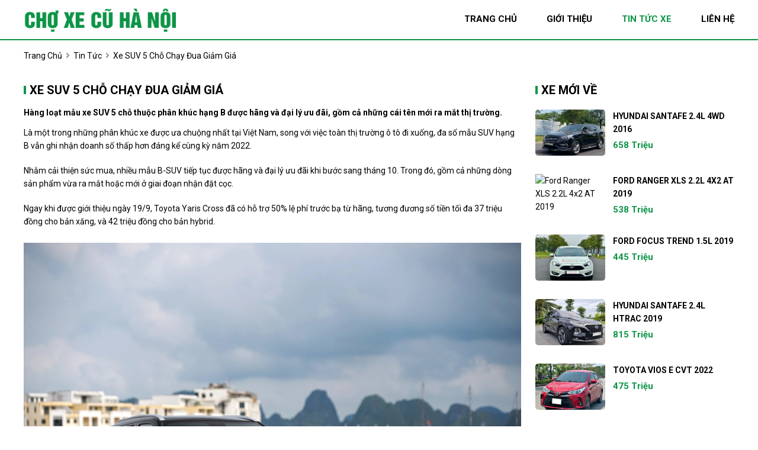

--- FILE ---
content_type: text/html; charset=utf-8
request_url: https://choxecuhanoi.com/news/163/40/xe-suv-5-cho-chay-dua-giam-gia
body_size: 5748
content:
<!DOCTYPE html>
<html lang="vi"><head>   
    
<base href="https://choxecuhanoi.com/" />
<meta http-equiv="Content-Type" content="text/html; charset=utf-8" />


    
<meta charset="UTF-8">
<meta http-equiv="Content-Type" content="text/html; charset=UTF-8">
<meta name="viewport" content="width=device-width, init-scale=1, maximum-scale=1"/>
<title>Xe SUV 5 chỗ chạy đua giảm giá</title>
<meta name="author" content="Chợ Xe Cũ Hà Nội">
<meta name="description" content="Là một trong những phân khúc xe được ưa chuộng nhất tại Việt Nam, song với việc toàn thị trường ô tô đi xuống, đa...">
<meta property="og:url" content="https://choxecuhanoi.com/news/163/40/xe-suv-5-cho-chay-dua-giam-gia" />
<meta property="og:type" content="website" />
<meta property="og:title" content="Xe SUV 5 chỗ chạy đua giảm giá" />
<meta property="og:description" content="Là một trong những phân khúc xe được ưa chuộng nhất tại Việt Nam, song với việc toàn thị trường ô tô đi xuống, đa..." />
<meta property="og:image" content="https://baogiaothong.mediacdn.vn/603483875699699712/2023/10/24/yaris-cross-16981487648711097381039.jpg" />
<meta itemprop="image" content="https://baogiaothong.mediacdn.vn/603483875699699712/2023/10/24/yaris-cross-16981487648711097381039.jpg" /> 
<meta property="og:site_name" content="choxecuhanoi.com" />
<link rel="shortcut icon" href="https://choxecuhanoi.com/uploads/salon/images/gioi-thieu/intro-01.jpeg"/>
<link rel="stylesheet" type="text/css" href="https://choxecuhanoi.com/uploads/salon/fontawesome/css/all.css"/>
<!--Css-->
<link rel="stylesheet" type="text/css" href="https://choxecuhanoi.com/uploads/salon/css/choxecuhanoi_news_attr.css">  
<link rel="stylesheet" type="text/css" href="https://choxecuhanoi.com/uploads/salon/css/choxecuhanoi_styles.css"/>
<link rel="stylesheet" type="text/css" href="https://choxecuhanoi.com/uploads/salon/css/choxecuhanoi_header.css"/>
<link rel="stylesheet" type="text/css" href="https://choxecuhanoi.com/uploads/salon/css/choxecuhanoi_menu.css"/>
<link rel="stylesheet" type="text/css" href="https://choxecuhanoi.com/uploads/salon/css/choxecuhanoi_banner.css"/>
<link rel="stylesheet" type="text/css" href="https://choxecuhanoi.com/uploads/salon/css/choxecuhanoi_main.css"/>
<link rel="stylesheet" type="text/css" href="https://choxecuhanoi.com/uploads/salon/css/choxecuhanoi_footer.css"/>
<link rel="stylesheet" type="text/css" href="https://choxecuhanoi.com/uploads/salon/css/reset.css"/>

<!--Js-->
<script src="https://choxecuhanoi.com/uploads/salon/js/choxecuhanoi_news.js" type="text/javascript"></script>
<script src="https://choxecuhanoi.com/uploads/salon/js/jquery.min.js" type="text/javascript"></script>
<script src="https://choxecuhanoi.com/uploads/salon/js/jquery.cookie.js" type="text/javascript"></script>
<script src="https://choxecuhanoi.com/uploads/salon/js/choxecuhanoi_main.js" type="text/javascript"></script>
<!--Slider-->
<link rel="stylesheet" type="text/css" href="https://choxecuhanoi.com/uploads/salon/plugins/slick-slider/slick.css"/>
<link rel="stylesheet" type="text/css" href="https://choxecuhanoi.com/uploads/salon//plugins/slick-slider/slick-theme.css"/>
<script src="https://choxecuhanoi.com/uploads/salon/plugins/slick-slider/slick.min.js" type="text/javascript"></script>
<link rel="preconnect" href="https://fonts.googleapis.com">
 <!--Google Icon-->
 <link href="https://fonts.googleapis.com/css2?family=Material+Icons" rel="stylesheet">
 <link href="https://fonts.googleapis.com/css2?family=Material+Icons+Outlined" rel="stylesheet">
 <link href="https://fonts.googleapis.com/css2?family=Material+Icons+Round" rel="stylesheet">
 <link href="https://fonts.googleapis.com/css2?family=Material+Icons+Sharp" rel="stylesheet">
 <link href="https://fonts.googleapis.com/css2?family=Material+Icons+Two+Tone" rel="stylesheet">
<!--google font-->
<link rel="preconnect" href="https://fonts.gstatic.com" crossorigin>
<link href="https://fonts.googleapis.com/css2?family=Be+Vietnam+Pro:wght@300&family=Questrial&family=Roboto:ital,wght@0,100;0,400;0,500;0,700;1,100&display=swap" rel="stylesheet">
<script type="text/javascript">
   var root_url = 'https://choxecuhanoi.com';
</script>
</head><body>
<div id="choxecuhanoi-banner">
    <!--Menu-->
    <nav>
        <div class="choxecuhanoi-container">
            <div class="choxecuhanoi-logo">
                <a href="https://choxecuhanoi.com" title="Chợ Xe Cũ Hà Nội"><img src="https://choxecuhanoi.com/uploads/salon/images/logo-xecu-hanoi.png"></a>
                <div class="choxecuhanoi-icon-nav" onclick="alMenuMb(this)">
                    <p class="choxecuhanoi-bar1"></p>
                    <p class="choxecuhanoi-bar2"></p>
                    <p class="choxecuhanoi-bar3"></p>
                </div>
            </div>
            <ul class="choxecuhanoi-menu">
                <li class="choxecuhanoi-item"><a href="https://choxecuhanoi.com" title="Chợ Xe Cũ Hà Nội" >trang
                    chủ</a></li>
                <li class="choxecuhanoi-item"><a href="https://choxecuhanoi.com/gioi-thieu" title="giới thiệu" >giới thiệu</a></li>
                <li class="choxecuhanoi-item"><a href="https://choxecuhanoi.com/tin-tuc" title="tin tức xe" class="choxecuhanoi-active-menu" >tin tức xe</a></li>
                <li class="choxecuhanoi-item"><a href="https://choxecuhanoi.com/lien-he" title="liên hệ" >liên hệ</a></li>
            
            </ul>
        </div>
    </nav>
</div>
<div class="choxecuhanoi-clear-fix"></div>
<main>
     
<script type="text/javascript">
/* <![CDATA[ */

writeJavaScriptCookie();

function writeJavaScriptCookie() {
  var date = new Date();
  date.setTime(date.getTime()+(60*60*1000));
  var the_cookie_date = date;
  var the_cookie = "cmsms_statistics_javascript_detected=true";
  the_cookie = the_cookie + ";expires=" + the_cookie_date;
  document.cookie=the_cookie;
}
/* ]]> */
</script>
    
      
    <script type="text/javascript">

/* <![CDATA[ */

writeResolutionCookie();

function writeResolutionCookie() {
  var date = new Date();
  date.setTime(date.getTime()+(60*60*1000));
  var the_cookie_date = date;
  var the_cookie = "cmsms_statistics_module_resolution="+ screen.width +"x"+ screen.height;
  var the_cookie = the_cookie + ";expires=" + the_cookie_date;
  document.cookie=the_cookie;

  var bn=navigator.appName;    // Browser Name
  if (bn.substring(0,9)=="Microsoft") {
     bn="MSIE";            // browser name, cont'd
  };         
  var cd=(bn=="MSIE")?screen.colorDepth:screen.pixelDepth; // Color depth
  if (cd!="undefined") {
    var the_depthcookie="cmsms_statistics_module_colordepth=";
    the_depthcookie=the_depthcookie+cd;
    the_depthcookie = the_depthcookie + ";expires=" + the_cookie_date;
    document.cookie=the_depthcookie;
  }
}
/* ]]> */
</script>
    
    
    
<link rel="stylesheet" href="https://choxecuhanoi.com/uploads/salon/css/choxecuhanoi_news_detail.css">
<!--breadcrumb-->
<div class="choxecuhanoi-breadcrumb bg-detail">
    <div class="breadcrumb-content">
        <a href="https://choxecuhanoi.com" title="Chợ Xe Cũ Hà Nội" class="home">trang chủ</a>
        <i class="fas fa-angle-right"></i>
        <a href="https://choxecuhanoi.com/tin-tuc" title="Tin tức">Tin tức</a>
        <i class="fas fa-angle-right"></i>
        <span class="choxecuhanoi-text">Xe SUV 5 chỗ chạy đua giảm giá</span>
    </div>
</div>
<div class="choxecuhanoi-wrapper choxecuhanoi-container">
    <!--chi tiết bài viết tin tức-->
    <div class="choxecuhanoi-col-l" style='line-height: 22px;'>
                                 <h2 class="vt-title-detail">Xe SUV 5 chỗ chạy đua giảm gi&aacute;</h2>
                <div class="choxecuhanoi-description">
            <strong style="font-size: 16px !important; line-height: 25px;"><p>H&agrave;ng loạt mẫu xe SUV 5 chỗ thuộc ph&acirc;n kh&uacute;c hạng B được h&atilde;ng v&agrave; đại l&yacute; ưu đ&atilde;i, gồm cả những c&aacute;i t&ecirc;n mới ra mắt thị trường.</p></strong>
        </div>
                        <div class="choxecuhanoi-news-content news-content-dt">
            <p>L&agrave; một trong những ph&acirc;n kh&uacute;c xe được ưa chuộng nhất tại Việt Nam, song với việc to&agrave;n thị trường &ocirc; t&ocirc; đi xuống, đa số mẫu SUV hạng B vẫn ghi nhận doanh số thấp hơn đ&aacute;ng kể c&ugrave;ng kỳ năm 2022.</p>
<p>Nhằm cải thiện sức mua, nhiều mẫu B-SUV tiếp tục được h&atilde;ng v&agrave; đại l&yacute; ưu đ&atilde;i khi bước sang th&aacute;ng 10. Trong đ&oacute;, gồm cả những d&ograve;ng sản phẩm vừa ra mắt hoặc mới ở giai đoạn nhận đặt cọc.</p>
<p>Ngay khi được giới thiệu ng&agrave;y 19/9,&nbsp;Toyota Yaris Cross&nbsp;đ&atilde; c&oacute; hỗ trợ 50% lệ ph&iacute; trước bạ từ h&atilde;ng, tương đương số tiền tối đa 37 triệu đồng cho bản xăng, v&agrave; 42 triệu đồng cho bản hybrid.</p>
<figure class="VCSortableInPreviewMode">
<div><img id="img_641245184621776896" class="lightbox-content" style="max-width: 100%;" title="Xe SUV 5 chỗ chạy đua giảm gi&aacute; - Ảnh 1." src="https://baogiaothong.mediacdn.vn/603483875699699712/2023/10/24/yaris-cross-16981487648711097381039.jpg" alt="Xe SUV 5 chỗ chạy đua giảm gi&aacute; - Ảnh 1." width="" height="" data-author="" data-original="https://baogiaothong.mediacdn.vn/603483875699699712/2023/10/24/yaris-cross-16981487648711097381039.jpg" /></div>
<figcaption class="PhotoCMS_Caption">
<p class="NLPlaceholderShow" data-placeholder="Nhập ch&uacute; th&iacute;ch ảnh">Toyota Yaris Cross c&oacute; gi&aacute; 730 v&agrave; 838 triệu đồng tại Việt Nam.</p>
</figcaption>
</figure>
<p>C&ugrave;ng đ&oacute;, nhiều đại l&yacute; c&ograve;n giảm th&ecirc;m tiền mặt khoảng 50 triệu đồng cho mẫu SUV cỡ nhỏ nhập khẩu từ Indonesia. T&ugrave;y từng đại l&yacute; m&agrave; gi&aacute; xe c&oacute; thể giảm đến 60 triệu đồng.</p>
<p>Một mẫu SUV cỡ nhỏ kh&aacute;c của Toyota l&agrave; Corolla Cross cũng được đại l&yacute; giảm gi&aacute; khoảng 35 triệu đồng cho tất cả phi&ecirc;n bản, k&egrave;m qu&agrave; tặng bảo hiểm vật chất, d&aacute;n phim c&aacute;ch nhiệt v&agrave; thảm trải s&agrave;n.</p>
<p>Mẫu xe hiện b&aacute;n tốt thứ hai trong ph&acirc;n kh&uacute;c SUV hạng B l&agrave; Hyundai Creta cũng được nhiều đại l&yacute; giảm tiền mặt trực tiếp. Mức giảm phổ biến theo ghi nhận khoảng 40 triệu đồng cho bản Cao cấp v&agrave; Đặc biệt. Mẫu Creta Ti&ecirc;u chuẩn giảm 50 triệu đồng.</p>
<div style="clear: both;">&nbsp;</div>
<div id="pos-13" style="min-height: 0px; margin-top: 0px; margin-bottom: 0px;">&nbsp;</div>
<div style="clear: both; padding-bottom: 15px;">&nbsp;</div>
<figure class="VCSortableInPreviewMode">
<div><img id="img_625961884941160448" class="lightbox-content" style="max-width: 100%;" title="Xe SUV 5 chỗ chạy đua giảm gi&aacute; - Ảnh 2." src="https://baogiaothong.mediacdn.vn/603483875699699712/2023/9/12/hyundai-creta-16945049418471568770318.jpg" alt="Xe SUV 5 chỗ chạy đua giảm gi&aacute; - Ảnh 2." width="" height="" data-author="" data-original="https://baogiaothong.mediacdn.vn/603483875699699712/2023/9/12/hyundai-creta-16945049418471568770318.jpg" /></div>
<figcaption class="PhotoCMS_Caption">
<p class="NLPlaceholderShow" data-placeholder="Nhập ch&uacute; th&iacute;ch ảnh">Hyundai Creta hiện l&agrave; mẫu xe ăn kh&aacute;ch thứ hai của ph&acirc;n kh&uacute;c SUV hạng B với doanh số t&iacute;ch lũy 6.313 chiếc.</p>
</figcaption>
</figure>
<p>Ngo&agrave;i ra, với ch&iacute;nh s&aacute;ch hỗ trợ 50% lệ ph&iacute; trước bạ cho xe sản xuất, lắp r&aacute;p trong nước, người mua Hyundai Creta c&ograve;n tiết kiệm được từ 32-45 triệu đồng tiền chi ph&iacute; lăn b&aacute;nh.</p>
<p>L&agrave; xe nhập khẩu từ Th&aacute;i Lan n&ecirc;n Honda HR-V kh&ocirc;ng thuộc diện hưởng ch&iacute;nh s&aacute;ch giảm ph&iacute; trước bạ, song đang được h&atilde;ng ưu đ&atilde;i 50% khoản lệ ph&iacute; n&agrave;y, tương đương từ 35-52 triệu đồng.</p>
<p>Tại một số đại l&yacute;, kh&aacute;ch h&agrave;ng mua HR-V c&ograve;n được tặng k&egrave;m bộ phụ kiện trị gi&aacute; khoảng từ 30-50 triệu đồng t&ugrave;y phi&ecirc;n bản.</p>
<p>Mẫu SUV hybrid Nissan Kicks nhận ưu đ&atilde;i 100% lệ ph&iacute; trước bạ từ h&atilde;ng v&agrave; 0% l&atilde;i suất vay trong 12 th&aacute;ng. Sau khuyến mại, gi&aacute; hai phi&ecirc;n bản Kicks E v&agrave; V lần lượt giảm khoảng 80 v&agrave; 86 triệu đồng.</p>
<p>VinFast VF 6, mẫu B-SUV thuần điện vừa&nbsp;bắt đầu nhận đặt cọc&nbsp;từ ng&agrave;y 20/10, cũng được h&atilde;ng xe Việt ưu đ&atilde;i 20 triệu đồng v&agrave; miễn ph&iacute; sạc c&ocirc;ng cộng một năm, &aacute;p dụng đến hết ng&agrave;y 30/10/2023.</p>
<p>(Nguồn: <a href="https://xe.baogiaothong.vn/xe-suv-5-cho-chay-dua-giam-gia-192231024190156444.htm">https://xe.baogiaothong.vn/xe-suv-5-cho-chay-dua-giam-gia-192231024190156444.htm</a> )</p>
        </div>
                        <!--tin mới nhất-->
                <div class="choxecuhanoi-col-b">
            <div class="choxecuhanoi-title"><h2>tin liên quan</h2></div>
                        <article class="article-list related horizontal">
                <article>
                    <h3 class="article-title">
                        <a href="news/162/40/mazda-cx-30--mau-suv-danh-cho-gia-dinh-tre-nang-dong" title="Mazda CX-30 -Mẫu SUV dành cho gia đình trẻ năng động">
                             Mazda CX-30 -Mẫu SUV dành cho gia đình trẻ năng động
                        </a>
                    </h3>
                </article>
            </article>
                        <article class="article-list related horizontal">
                <article>
                    <h3 class="article-title">
                        <a href="news/161/40/gia-xe-honda-cr-v-re-bat-ngo-sau-2-nam-su-dung" title="Giá xe Honda CR-V rẻ bất ngờ sau 2 năm sử dụng">
                             Giá xe Honda CR-V rẻ bất ngờ sau 2 năm sử dụng
                        </a>
                    </h3>
                </article>
            </article>
                        <article class="article-list related horizontal">
                <article>
                    <h3 class="article-title">
                        <a href="news/160/40/nhung-bien-dong-trong-phan-khuc-xe-mpv-7-cho" title="Những biến động trong phân khúc xe MPV 7 chỗ">
                             Những biến động trong phân khúc xe MPV 7 chỗ
                        </a>
                    </h3>
                </article>
            </article>
                        <article class="article-list related horizontal">
                <article>
                    <h3 class="article-title">
                        <a href="news/159/40/gia-xe-mitsubishi-xpander-2023-thang-102023-kem-danh-gia-chi-tiet" title="Giá xe Mitsubishi Xpander 2023 tháng 10/2023 kèm đánh giá chi tiết">
                             Giá xe Mitsubishi Xpander 2023 tháng 10/2023 kèm đánh giá chi tiết
                        </a>
                    </h3>
                </article>
            </article>
                        <article class="article-list related horizontal">
                <article>
                    <h3 class="article-title">
                        <a href="news/158/40/cac-hang-o-to-nang-thoi-han-bao-hanh-xe" title="Các hãng ô tô nâng thời hạn bảo hành xe">
                             Các hãng ô tô nâng thời hạn bảo hành xe
                        </a>
                    </h3>
                </article>
            </article>
                        <article class="article-list related horizontal">
                <article>
                    <h3 class="article-title">
                        <a href="news/157/40/nhung-trang-bi-duoc-nang-cap-tren-toyota-corolla-altis-2023" title="Những trang bị được nâng cấp trên Toyota Corolla Altis 2023">
                             Những trang bị được nâng cấp trên Toyota Corolla Altis 2023
                        </a>
                    </h3>
                </article>
            </article>
                        <article class="article-list related horizontal">
                <article>
                    <h3 class="article-title">
                        <a href="news/156/40/gia-xe-honda-jazz-cu-cap-nhat-thang-102023" title="Giá xe Honda Jazz cũ cập nhật tháng 10/2023">
                             Giá xe Honda Jazz cũ cập nhật tháng 10/2023
                        </a>
                    </h3>
                </article>
            </article>
                        <article class="article-list related horizontal">
                <article>
                    <h3 class="article-title">
                        <a href="news/155/40/an-dinh-ngay-ra-mat-toyota-innova-cross--tai-viet-nam" title="Ấn định ngày ra mắt Toyota Innova Cross  tại Việt Nam">
                             Ấn định ngày ra mắt Toyota Innova Cross  tại Việt Nam
                        </a>
                    </h3>
                </article>
            </article>
                        <article class="article-list related horizontal">
                <article>
                    <h3 class="article-title">
                        <a href="news/154/40/nhung-nguyen-nhan-khien-o-to-bi-hao-nhien-lieu" title="Những nguyên nhân khiến ô tô bị hao nhiên liệu">
                             Những nguyên nhân khiến ô tô bị hao nhiên liệu
                        </a>
                    </h3>
                </article>
            </article>
                        <article class="article-list related horizontal">
                <article>
                    <h3 class="article-title">
                        <a href="news/153/40/kinh-nghiem-de-xe-o-to-di-qua-vung-ngap-nuoc-an-toan" title="Kinh nghiệm để xe ô tô đi qua vùng ngập nước an toàn">
                             Kinh nghiệm để xe ô tô đi qua vùng ngập nước an toàn
                        </a>
                    </h3>
                </article>
            </article>
            
        </div>
            </div>
    <!--xe mới về-->
   
    
<div class="choxecuhanoi-col-r">
    <div class="choxecuhanoi-title"><h2>xe mới về</h2></div>
    <ul class="choxecuhanoi-new-car">
                <li class="choxecuhanoi-item">
            <a href="https://choxecuhanoi.com/Xe-hyundai-santafe-2.4l_4wd-2016-112253" title="Hyundai SantaFe 2.4L 4WD 2016" class="choxecuhanoi-img">
                <img src="https://choxecuhanoi.com/uploads/img/2024/22/112253/large_f1b605140eaa891db9c7d0a0921d6ee0.jpg" alt="Hyundai SantaFe 2.4L 4WD 2016">
            </a>
            <div class="choxecuhanoi-info-car">
                <a class="choxecuhanoi-car" href="https://choxecuhanoi.com/Xe-hyundai-santafe-2.4l_4wd-2016-112253" title="Hyundai SantaFe 2.4L 4WD 2016">Hyundai SantaFe 2.4L 4WD 2016</a>
                <p class="choxecuhanoi-price">658 Triệu</p>
            </div>
        </li>
                <li class="choxecuhanoi-item">
            <a href="https://choxecuhanoi.com/Xe-ford-ranger-xls_2.2l_4x2_at-2019-112259" title="Ford Ranger XLS 2.2L 4x2 AT 2019" class="choxecuhanoi-img">
                <img src="https://bonbanh.com/uploads/users/363874/car/5639650/m_1716953502.539.jpg" alt="Ford Ranger XLS 2.2L 4x2 AT 2019">
            </a>
            <div class="choxecuhanoi-info-car">
                <a class="choxecuhanoi-car" href="https://choxecuhanoi.com/Xe-ford-ranger-xls_2.2l_4x2_at-2019-112259" title="Ford Ranger XLS 2.2L 4x2 AT 2019">Ford Ranger XLS 2.2L 4x2 AT 2019</a>
                <p class="choxecuhanoi-price">538 Triệu</p>
            </div>
        </li>
                <li class="choxecuhanoi-item">
            <a href="https://choxecuhanoi.com/Xe-ford-focus-trend_1.5l-2019-112251" title="Ford Focus Trend 1.5L 2019" class="choxecuhanoi-img">
                <img src="https://choxecuhanoi.com/uploads/img/2024/22/112251/large_62c7fde927449653b753c010804dfd9d.jpg" alt="Ford Focus Trend 1.5L 2019">
            </a>
            <div class="choxecuhanoi-info-car">
                <a class="choxecuhanoi-car" href="https://choxecuhanoi.com/Xe-ford-focus-trend_1.5l-2019-112251" title="Ford Focus Trend 1.5L 2019">Ford Focus Trend 1.5L 2019</a>
                <p class="choxecuhanoi-price">445 Triệu</p>
            </div>
        </li>
                <li class="choxecuhanoi-item">
            <a href="https://choxecuhanoi.com/Xe-hyundai-santafe-2.4l_htrac-2019-112258" title="Hyundai SantaFe 2.4L HTRAC 2019" class="choxecuhanoi-img">
                <img src="https://choxecuhanoi.com/uploads/img/2024/22/112258/large_f6ff71c8a93e952c0728cb9d4718286d.jpg" alt="Hyundai SantaFe 2.4L HTRAC 2019">
            </a>
            <div class="choxecuhanoi-info-car">
                <a class="choxecuhanoi-car" href="https://choxecuhanoi.com/Xe-hyundai-santafe-2.4l_htrac-2019-112258" title="Hyundai SantaFe 2.4L HTRAC 2019">Hyundai SantaFe 2.4L HTRAC 2019</a>
                <p class="choxecuhanoi-price">815 Triệu</p>
            </div>
        </li>
                <li class="choxecuhanoi-item">
            <a href="https://choxecuhanoi.com/Xe-toyota-vios-e_cvt-2022-112250" title="Toyota Vios E CVT 2022" class="choxecuhanoi-img">
                <img src="https://choxecuhanoi.com/uploads/img/2024/21/112250/large_ba539b0352095c53b95c86a3e121b9b1.jpg" alt="Toyota Vios E CVT 2022">
            </a>
            <div class="choxecuhanoi-info-car">
                <a class="choxecuhanoi-car" href="https://choxecuhanoi.com/Xe-toyota-vios-e_cvt-2022-112250" title="Toyota Vios E CVT 2022">Toyota Vios E CVT 2022</a>
                <p class="choxecuhanoi-price">475 Triệu</p>
            </div>
        </li>
        
    </ul>
    <!--Quảng cáo-->
    <div class="anh-qc">
        <img src="https://choxecuhanoi.com/uploads/salon/images/qc-xecu-hanoi.jpg" alt="Chợ Xe Cũ Hà Nội">
    </div>
</div>

</div>    

</main>
<footer>
    
          
          <footer>
            <div class="choxecuhanoi-container">
                <ul class="choxecuhanoi-box choxecuhanoi-box-salon">
                    <li class="tieu-de-ft"><strong class="vt-ft">Chợ Xe Cũ Hà Nội</strong></li>
                    <li>Chuyên Mua bán ký gửi ôtô cũ mới chất lượng, giá tốt, có bảo hành</li>
                    <li class="choxecuhanoi-item">
                        <i class="fas fa-map-marker-alt"></i>
                        <span>69 Lô 5 Nguyễn Chánh</span>
                    </li>
                    <li class="choxecuhanoi-item">
                        <i class="fas fa-phone-alt"></i>
                        <span>0946811268 </span>
                    </li>
                    <li class="choxecuhanoi-item">
                        <i class="fas fa-phone-alt"></i>
                        <span>0964811268  </span>
                    </li>
                    
                </ul>
                <ul class="choxecuhanoi-box vtcategory">
                    <li class="tieu-de-ft"><strong class="vt-ft">danh mục</strong></li>
                    <li class="vt-item"><a href="https://choxecuhanoi.com" title="Trang chủ">Trang chủ</a></li>
                    <li class="vt-item"><a href="https://choxecuhanoi.com/gioi-thieu" title="Giới thiệu">Giới thiệu</a></li>
                    <li class="vt-item"><a href="https://choxecuhanoi.com/tin-tuc" title="Tin tức xe">Tin tức xe</a></li>
                    <li class="vt-item"><a href="https://choxecuhanoi.com/lien-he" title="Liên hệ">Liên hệ</a></li>
                    <li class="tieu-de-ft" ><strong class="vt-ft lien-ket">Liên kết</strong></li>
                    <li class="choxecuhanoi-item choxecuhanoi-mxh" style="margin-top:0">
                        <span><i class="fas fa-copyright"></i>Bản quyền thuộc về Chợ Xe Cũ Hà Nội - </span>
                        <span>Thiết kế bởi
                                                             <a href="https://bonbanh.com" title="oto, mua bán ô tô">Bonbanh.com - Chuyên trang mua bán ô tô</a>
                                                    </span>
                    </li>
                    
                </ul>
                <ul class="choxecuhanoi-box choxecuhanoi-box-mxh">
                   
                    <li class="map">
                        <iframe src="https://www.facebook.com/plugins/page.php?href=https://www.facebook.com/choxenguyenchanh&tabs=timeline&width=500&height=331&small_header=false&adapt_container_width=true&hide_cover=false&show_facepile=true&appId" width="100%" height="210" style="border:none;overflow:hidden" scrolling="no" frameborder="0" allowfullscreen="true" allow="autoplay; clipboard-write; encrypted-media; picture-in-picture; web-share"></iframe>
                    </li>
                </ul>
            </div>
        </footer>
        
        
        <!--nút lên đầu trang-->
        <button onclick="topFunction()" id="myBtn" title="Go to top"><img src="https://choxecuhanoi.com/uploads/salon/icon/car-svg/chevron-double-up.svg"></button>
        
        <script>
            //Get the button
            var mybutton = document.getElementById("myBtn");
            
            // When the user scrolls down 20px from the top of the document, show the button
            window.onscroll = function() {scrollFunction()};
            
            function scrollFunction() {
              if (document.body.scrollTop > 20 || document.documentElement.scrollTop > 20) {
                mybutton.style.display = "block";
              } else {
                mybutton.style.display = "none";
              }
            }
            
            // When the user clicks on the button, scroll to the top of the document
            function topFunction() {
                $([document.documentElement, document.body]).animate({
                    scrollTop: 0
                }, 300);
                }
            </script>
             
</footer>
</body>
</html>

--- FILE ---
content_type: text/css
request_url: https://choxecuhanoi.com/uploads/salon/css/choxecuhanoi_styles.css
body_size: 2392
content:


:root {
    --Black: #000000;
    --alBlackF: #242529;
    --priceprod: #ffffff;
    --alBlue: #DEE8F4;
    --BlueA: #001659;
    --alBlueHMb: #c6d7ec;
    --alGray: #F5F5F5;
    --alGrayListCars: #E1E1E1;
    --alGrayInfoCars: #555;
    --alBreadcrumb: #999;
    --red: #0d9447;
    --yellow:#e7bf20;
    --redHover: #cf2e2e;
   --footerbg:#081336;
   --date-color:#999696;
}

html {
    font-size: 62.5%;
}

* {
    margin: 0;
    padding: 0;
    box-sizing: border-box;
    -moz-box-sizing: border-box;
    -webkit-box-sizing: border-box;
    line-height: 2.2rem;
    font-size: 1.4rem;
    font-family: 'Roboto', sans-serif;
   
    text-decoration: none;
}
body
{
    
    font-family: 'Roboto', sans-serif;
}

h1 {
    font-family: 'Roboto', sans-serif;
    font-size: 2.0rem;
    text-transform: uppercase;
    line-height: 2.4rem;
}

h2 {
    font-family: 'Roboto', sans-serif;
    font-size: 2.0rem;
    text-transform: uppercase;
    line-height: 2.4rem;
}

h3 {
    font-family: 'Roboto', sans-serif;
    font-size: 1.6rem;
    text-transform: uppercase;
}

h1, h2
{
    position: relative;
    padding-left: .5em;
}
h1:after, h2:after
{
    content: "";
    background: var(--red);
    height: 14px;
    width: 4px;
    position: absolute;
    top: 5px;
    left: 0;
   
}
.choxecuhanoi-clear-fix {
    clear: both;
}

a {
    color: var(--vtbghome);
    cursor: pointer;
}

a:hover {
    color: var(--red);
}

ul li {
    list-style: none;
}

img {
    width: 100%;
    vertical-align: middle;
    object-fit: cover;
}

select {
    height: 40px;
    border-radius: 4px;
    border: 1px solid #c7c5c5;
    
}

.choxecuhanoi-container {
    width: 1200px;
    margin: 0 auto;
}

.choxecuhanoi-loading-img {
    position: fixed;
    top: 0;
    right: 0;
    bottom: 0;
    left: 0;
    z-index: 99999;
    background: rgba(33,33,33,.5);
    display: none;
}

.choxecuhanoi-box-loading {
    background-repeat:no-repeat;
    background-attachment: fixed;
    background-position: center;
    width: 100%;
    height: 100%;
    z-index: 999999;
    text-align: center;
    display: flex;
    align-items: center;
    justify-content: center;
}

.choxecuhanoi-car, .choxecuhanoi-new {
    font-family: 'Roboto', sans-serif;
    text-transform: capitalize;
    color: var(--alBlack);
    font-weight: 700;
    text-transform: uppercase;
}

.choxecuhanoi-price {
    font-family: 'Roboto', sans-serif;
    color: var(--alWhite);
    text-transform: capitalize;
    text-align: right;
    font-weight: 700;
}

.choxecuhanoi-logo
{
    text-align: left;
}

h2.news-home, .choxecuhanoi-des p
{
    color: var(--vtbackground) !important;
}
.dangban
{
    margin-top: 2em;
}

.top-item1
{
    position: relative;
}
.da-ban
{
    background: var(--red);
    position: absolute;
    top: 10px;
    right: 10px;
    padding: 0.4em 0.7em;
    font-weight: bold;
    border-radius: 20px;
    font-size: 1em;
    color: var(--priceprod);
}
.tieu-de-xe
{
    
    display: block;
    margin: 0.1em 0.7em 0 0.7em;
    overflow: hidden;
}

.dung-tich
{
    margin-left: .7em;
    margin-top: .5em;
    font-weight: bold;
    color: #535353;
}

/*giá bán và trả trước*/
.price-prod
{    
    padding: 0.4em 0.5em;
    display: flex;
    flex-wrap: wrap;
    justify-content: space-between;
    align-items: center;
    background: var(--red);
    color: #fff;
    margin-top: 1em;
    border-radius: 0 0 5px 5px;
   
}
.price-buy
{
    text-transform: uppercase;
    font-weight: bold;
    font-size: 1.1em;
}

.prepay-prod
{
    font-size: 0.9em;
}


/*dịch vụ*/
.dich-vu3
{
    color: var(--priceprod);
    display: flex;
    flex-wrap: wrap;
    justify-content: space-between;
}
.dich-vu3 li
{
    flex-basis: 32%;
    margin-bottom: 1.5em;
    text-align: center;
}
.dich-vu3 li strong
{
    text-transform: uppercase;
    font-size: 1.4em;
    color: var(--red);
    
}
.dich-vu3 .material-icons-outlined
{
    font-size: 5.4em !important;
    color: var(--red);
}
/*thông tin phụ*/
.thong-tin-phu
{
    display: block;
    margin-top: 1.2em;
}
.thong-tin-phu li
{
    line-height: 0.8em;
    align-items: center;
    display: flex;
    justify-content: center;
}
.thong-tin-phu li span.material-icons-outlined
{
    font-size: 1.1em !important;
}

/*phân trang*/

.choxecuhanoi-pagination ul {
    display: flex;
    align-items: center;
    justify-content: flex-end;
    margin-bottom: 2.5rem;
}

.choxecuhanoi-pagination ul li a {
    display: inline-block;
    text-align: center;
    color: var(--alBlack);
    width: 3.5rem;
    line-height: 3.5rem;
    margin: 0 0.5rem 0 0;
    background: var(--alGrayListCars);
    border-radius: 4px;
}

.choxecuhanoi-pagination ul li a:hover {
    background: var(--alRed) !important;
    color: var(--alWhite);
}

.choxecuhanoi-active-pag {
    background: var(--alRed) !important;
    color: var(--alWhite) !important;
    font-weight: 700;
}

/*breadcrumb*/
.choxecuhanoi-breadcrumb {
    padding: 1.5rem 0 0.5rem;
    text-transform: capitalize;
}

.choxecuhanoi-breadcrumb .fa-angle-right {
    margin: 0 3px;
    color: var(--alBreadcrumb);
}
.choxecuhanoi-breadcrumb span
{
    color: var(--vtWhite);
}

.lien-ket
{
    display: block;
    margin-top: 1.2em;
}

/*nút gọi điện*/
.contact-box {
    position: fixed;
    bottom: 5px;
    z-index: 100;
}

@keyframes img-phone {
    0% {
        transform: rotate(0) scale(1) skew(1deg);
    }
    10% {
        transform: rotate(-25deg) scale(1) skew(1deg);
    }
    20% {
        transform: rotate(25deg) scale(1) skew(1deg);
    }
    30% {
        transform: rotate(-25deg) scale(1) skew(1deg);
    }
    40% {
        transform: rotate(25deg) scale(1) skew(1deg);
    }
    50% {
        transform: rotate(0) scale(1) skew(1deg);
    }
    100% {
        transform: rotate(0) scale(1) skew(1deg);
    }
}

.kh-phone {
    position: relative;
    visibility: visible;
    background-color: transparent;
    width: 90px;
    height: 90px;
    cursor: pointer;
    z-index: 11;
    -webkit-backface-visibility: hidden;
    -webkit-transform: translateZ(0);
    transition: visibility .5s;
    left: 0;
    bottom: 0;
    display: block;
}

@keyframes zoomEffect {
    0% {
        transform: scale(.9)
    }
    70% {
        transform: scale(1);
        box-shadow: 0 0 0 15px transparent
    }
    100% {
        transform: scale(.9);
        box-shadow: 0 0 0 0 transparent
    }
}

.phone-box {
    width: 65px;
    height: 65px;
    top: 12px;
    left: 12px;
    position: absolute;
    background-color: rgba(255,0,0, .9);
    border-radius: 50%;
    border: 2px solid transparent;
    transition: all .5s;
    -webkit-transform-origin: 50% 50%;
    -ms-transform-origin: 50% 50%;
    transform-origin: 50% 50%;
    -webkit-animation: zoomEffect 1.3s infinite;
    animation: zoomEffect 1.3s infinite;
    opacity: .7;
    box-shadow: 0 0 0 0 red;
}

.img-phone {
    background-color: red;
    width: 40px;
    height: 40px;
    line-height: 40px;
    top: 25px;
    left: 25px;
    position: absolute;
    border-radius: 50%;
    display: flex;
    justify-content: center;
    -webkit-animation: img-phone 1s infinite ease-in-out;
    animation: img-phone 1s infinite ease-in-out;
}

.img-phone a {
    display: block;
    line-height: 37px;
}

.img-phone img {
    max-height: 25px;
    max-width: 27px;
    position: absolute;
    top: 50%;
    left: 50%;
    transform: translate(-50%, -50%);
    -moz-transform: translate(-50%, -50%);
    -webkit-transform: translate(-50%, -50%);
    -o-transform: translate(-50%, -50%);
}

/*chat zalo*/
.kh-zalo {
    position: relative;
    visibility: visible;
    background-color: transparent;
    width: 90px;
    height: 90px;
    cursor: pointer;
    z-index: 11;
    -webkit-backface-visibility: hidden;
    -webkit-transform: translateZ(0);
    transition: visibility .5s;
    left: 0;
    bottom: 0;
    display: block;
}

.kh-zalo .phone-box {
    box-shadow: 0 0 0 0 #0091ff;
    background-color: rgba(0,145,255,.9);
}

.kh-zalo .img-phone {
    background-color: #0091ff;
}

/*chat messenger fb*/
.kh-fbm {
    position: relative;
    visibility: visible;
    background-color: transparent;
    width: 90px;
    height: 90px;
    cursor: pointer;
    z-index: 11;
    -webkit-backface-visibility: hidden;
    -webkit-transform: translateZ(0);
    transition: visibility .5s;
    left: 0;
    bottom: 0;
    display: block;
}

.kh-fbm .phone-box {
    box-shadow: 0 0 0 0 #126bd1;
    background-color: rgba(18,107,209,.9);
}

.kh-fbm .img-phone {
    background-color: #126bd1;
}

.kh-fbm .img-phone img {
    max-height: 45px;
    max-width: 40px;
}

/*nút lên đầu trangr*/
#myBtn {
    display: none;
    position: fixed;
    bottom: 20px;
    right: 30px;
    z-index: 99;
    font-size: 14px;
    border: none;
    outline: none;
    background-color: var(--red);
    cursor: pointer;
    padding: 8px;
    border-radius: 50%;
}
  
#myBtn:hover {
    background-color: #e5c231;
}
#myBtn img
{
    width: 18px;
    height: 18px;
    object-fit: cover;
    align-items: center;
}

/*giao diện cho mobile*/
@media only screen and (max-width: 1230px) {
    .choxecuhanoi-container {
        width: 100%;
        padding-top: 2em;
    }

    /*breadcrumb*/
    .choxecuhanoi-breadcrumb {
        padding: 1.5rem 1.5rem 0.5rem;
    }
}
@media only screen and (max-width: 1200px)
{
    .choxecuhanoi-list-cars .choxecuhanoi-info-car .choxecuhanoi-item-info
    {
        flex-basis: 49% !important;
    }
}
/*fix giá xe và trả trước*/
@media only screen and (max-width: 1110px)
{
    .prepay-prod
    {
        flex-basis: 100%;
    }
    .prepay-prod
    {
        margin-top: 0.5em;
    }
}

@media only screen and (max-width: 821px)
{
    .price-buy, .prepay-prod
    {
        flex-basis: 100%;
    }
    .prepay-prod
    {
        margin-top: 0.5em;
        
    }
}

@media only screen and (max-width: 768px) {
    /*breadcrumb*/
    .choxecuhanoi-breadcrumb {
        padding: 1.5rem 1rem 0;
    }

    h1 {
        font-size: 1.7rem;
    }

    h2 {
        font-size: 1.7rem;
        line-height: 2.4rem;
    }

    .choxecuhanoi-title h2 {
        font-size: 1.7rem;
        line-height: 2.4rem;
    }

    .choxecuhanoi-title {
        padding: 1.5rem 0;
    }

    select {
        height: 35px;
    }
    header
    {
        display: none;
    }
    .dangban
    {
        margin-top: 0;
    }
    .choxecuhanoi-list-news
    {
        margin-top: 0.4em !important;
    }
     /*cắt tiêu đề tin tức*/
    .choxecuhanoi-car, .choxecuhanoi-new
    {
        overflow: hidden;
        text-overflow: ellipsis;
        -webkit-line-clamp: 2;
        display: -webkit-box;
        -webkit-box-orient: vertical;
    }
    
}
@media only screen and (max-width: 576px)
{
    .xe-so-3
    {
        display: none;
    }
}
@media only screen and (max-width: 420px)
{
    .dich-vu3 .materipd-icons-outlined
    {
        font-size: 3em !important;
    }
    .dich-vu3 li strong
    {
        font-size: 1em;
    }
    /*cắt mô tả tin tức*/
    .choxecuhanoi-des p
    {
        overflow: hidden;
        text-overflow: ellipsis;
        -webkit-line-clamp: 2;
        display: -webkit-box;
        -webkit-box-orient: vertical;
    }
}
@media only screen and (max-width: 375px)
{
    .price-buy, .prepay-prod
    {
        flex-basis: 49%;
    }
    .prepay-prod
    {
        margin-top: 0;
        text-align: end;
    }
    .tieu-de-xe
    {
        height: auto;
        display: grid;
    }
    .choxecuhanoi-list-cars .choxecuhanoi-info-car
    {
        margin-left: 0.4em !important;
    }
    .choxecuhanoi-list-cars .choxecuhanoi-info-car .choxecuhanoi-item-info {
       
        font-size: 1.4rem;
    }
    .xe-so-3
    {
        display: block;
    }
}




--- FILE ---
content_type: text/css
request_url: https://choxecuhanoi.com/uploads/salon/css/choxecuhanoi_header.css
body_size: 198
content:
/*Header*/
header .choxecuhanoi-box {
    display: flex;
    align-items: center;
    justify-content: space-between;
    padding: 1.5rem 0;
}

header .choxecuhanoi-phone {
    display: flex;
    text-align: center;
}

header .choxecuhanoi-phone p:first-child {
    margin-right: 2rem;
}

header .choxecuhanoi-phone p span {
    font-weight: 400;
    color: var(--vtyellow);
}

header .choxecuhanoi-phone p i {
    color: var(--vtyellow);
    margin-right: 0.3rem;
}

header .choxecuhanoi-socipd-network a {
    display: inline-block;
    margin-left: 3rem;
    cursor: pointer;
    -webkit-transition-duration: 0.2s;
    transition-duration: 0.2s;
    -webkit-transition-timing-function: ease-out;
    transition-timing-function: ease-out;
}

header .choxecuhanoi-socipd-network a:hover {
    -webkit-transform: scale(1.4);
    transform: scale(1.4);
}

header .choxecuhanoi-socipd-network a i {
    font-size: 1.8rem;
}

header .choxecuhanoi-socipd-network .fa-facebook-f {
    color: var(--vtyellow);
}

header .choxecuhanoi-socipd-network .fa-youtube {
    color: var(--vtyellow);
}

header .choxecuhanoi-socipd-network .fa-tiktok {
    color: var(--vtyellow);
}

@media only screen and (max-width: 1230px) {
    header .choxecuhanoi-box {
        padding: 1.5rem;
    }
}

@media only screen and (max-width: 991px) {
    header .choxecuhanoi-box {
        padding: 1rem 1.5rem;
    }

    header .choxecuhanoi-phone {
        display: flex;
        text-align: left;
        flex-direction: column;
    }

    header .choxecuhanoi-phone p:first-child {
        margin-right: 0;
        margin-bottom: 0.7em;
    }
}

@media only screen and (max-width: 768px) {
    header .choxecuhanoi-box {
        padding: 1rem;
        flex-direction: column;
        align-items: flex-start;
    }

    header .choxecuhanoi-phone p {
        margin-bottom: 0.7em;
    }

    header .choxecuhanoi-socipd-network {
        width: 100%;
        text-align: right;
    }
}


--- FILE ---
content_type: text/css
request_url: https://choxecuhanoi.com/uploads/salon/css/choxecuhanoi_menu.css
body_size: 563
content:
nav {
    position: absolute;
    top: 0;
    width: 100%;
    margin: 0 auto;
    z-index: 10;
    background: #fff;
}

nav .choxecuhanoi-container{
    display: flex;
    align-items: center;
    justify-content: space-between;
    flex-wrap: wrap;
    padding: 1rem 0;
}

nav .choxecuhanoi-logo img {
    width: 80%;
    height: auto;
}
nav .choxecuhanoi-logo a
{
    text-align: left;
}

nav .choxecuhanoi-menu {
    display: flex;
    align-items: center;
    justify-content: space-between;
    flex-wrap: wrap;
}

nav .choxecuhanoi-item {
    margin-left: 5rem;
}

nav .choxecuhanoi-item a {
    display: inline-block;
    font-size: 1.5rem;
    text-transform: uppercase;
    position: relative;
    padding-bottom: 0.2rem;
    font-weight: 700;
}

nav .choxecuhanoi-item a:hover:before {
    right: 0;
}

nav .choxecuhanoi-item a:before {
    content: "";
    position: absolute;
    z-index: -1;
    left: 0;
    right: 100%;
    bottom: -2px;
    background: var(--vtyellow);
    height: 2px;
    -webkit-transition-property: right;
    transition-property: right;
    -webkit-transition-duration: 0.3s;
    transition-duration: 0.3s;
    -webkit-transition-timing-function: ease-out;
    transition-timing-function: ease-out;
}

.choxecuhanoi-active-menu {
    color: var(--red) !important;
    position: relative;
    border-bottom: 2px solid var(--vtyellow);
}

.choxecuhanoi-active-menu:hover:before {
    right: 100% !important;
}

menu .icon-nav {
    display: none;
}

.choxecuhanoi-change .choxecuhanoi-bar1 {
    -webkit-transform: rotate(-41deg) translate(-8px, 5px);
    transform: rotate(-41deg) translate(-8px, 5px)
}

.choxecuhanoi-change .choxecuhanoi-bar2 {
    opacity: 0;
}

.choxecuhanoi-change .choxecuhanoi-bar3 {
    -webkit-transform: rotate(40deg) translate(-8px, -7px);
    transform: rotate(40deg) translate(-8px, -7px);
}

@media only screen and (max-width: 1230px) {
    nav .choxecuhanoi-container {
        padding: 1.5rem;
    }
}

@media only screen and (max-width: 1200px) {
    .choxecuhanoi-show-menu {
        position: fixed;
        top: 0;
        height: 100%;
        z-index: 999;
        background: #fff;
        flex-flow: column;
    }

    nav {
        padding: 0;
    }

    nav .choxecuhanoi-container {
        padding: 0;
    }

    nav .choxecuhanoi-item {
        margin-left: 0;
    }

    nav .choxecuhanoi-logo {
        display: flex;
        align-items: center;
        justify-content: space-between;
        width: 100%;
        z-index: 100;
        padding: 1.5rem;
    }

    nav .choxecuhanoi-icon-nav {
        display: inline-block;
        cursor: pointer;
    }

    .choxecuhanoi-bar1, .choxecuhanoi-bar2, .choxecuhanoi-bar3 {
        width: 35px;
        height: 4px;
        background: var(--red);
        margin: 0.6rem 0;
        transition: 0.4s;
    }

    nav .choxecuhanoi-container .choxecuhanoi-menu {
        display: none;
        width: 100%;
        flex-direction: column;
        justify-content: flex-start;
        flex: 1;
        z-index: 999;
        overflow: auto;
    }

    nav .choxecuhanoi-container .choxecuhanoi-menu li {
        padding: 4rem 0;
    }

    .choxecuhanoi-active-menu-mb-t {
        background: #fff;
    }

    .choxecuhanoi-active-menu-mb-b {
        background: #f2f2f2;
    }
}

@media only screen and (max-width: 768px) {
    nav .choxecuhanoi-container .choxecuhanoi-menu li {
        padding: 2rem 0 !important;
        width: 100%;
        text-align: center;
    }
}





--- FILE ---
content_type: text/css
request_url: https://choxecuhanoi.com/uploads/salon/css/choxecuhanoi_banner.css
body_size: 46
content:
/*slick slider*/
#choxecuhanoi_banner {
    position: relative;
    text-align: center;
}

#choxecuhanoi_banner .slick-dots {
    bottom: 20px !important;
}

#choxecuhanoi_banner .slick-dots li {
    margin: 0 !important;
}

#choxecuhanoi_banner .slick-dots li.slick-active button:before {
    color: var(--red) !important;
}

#choxecuhanoi_banner .slick-dots li button:before {
    font-size: 1rem !important;
    color: var(--alBlackF) !important;
    opacity: 1 !important;
}

.slick-dotted .slick-slider {
    margin-bottom: 0 !important;
}


.slick-slide img {
    height: 675px;
}

@media only screen and (max-width: 991px) {
    .slick-slide img {
        height: 400px;
    }
}

@media only screen and (max-width: 768px) {
    nav .choxecuhanoi_logo {
        padding: 1rem;
    }

    .slick-slide img {
        height: 350px;
    }
}

@media only screen and (max-width: 640px) {
    .slick-slide img {
        height: 300px;
    }
}


@media only screen and (max-width: 576px) {
    .slick-slide img {
        height: 250px;
    }
}

@media only screen and (max-width: 420px) {
    .slick-slide img {
        height: 230px;
    }
}

@media only screen and (max-width: 360px) {
    .slick-slide img {
        height: 200px;
    }
}


--- FILE ---
content_type: text/css
request_url: https://choxecuhanoi.com/uploads/salon/css/choxecuhanoi_main.css
body_size: 1897
content:
/*các hãng xe*/
main .choxecuhanoi-make-car {
    
    align-items: center;
    justify-content: space-between;
    flex-wrap: wrap;
    border: 1px dotted #f8f4da;
    padding: 0.5rem 1.5rem;
    border-radius: 4px;
}

main .choxecuhanoi-list-make {
    display: flex;
    align-items: baseline;
    justify-content: space-between;
    flex-wrap: nowrap;
    overflow-x: auto;
}

.choxecuhanoi-list-make .choxecuhanoi-item {
    flex: 0 0 auto;
   
}

.choxecuhanoi-list-make .choxecuhanoi-item a {
    display: flex;
    flex-direction: column;
    align-items: center;
    color: #333333;
    cursor: pointer;
}

.choxecuhanoi-list-make .choxecuhanoi-item a img {
    width: 65px;
    -webkit-transform: scale(1);
    transform: scale(1);
    -webkit-transition: .3s ease-in-out;
    transition: .3s ease-in-out;
}

.choxecuhanoi-list-make .choxecuhanoi-item a:hover img{
    -webkit-transform: scale(0.9);
    transform: scale(0.9);
}

.choxecuhanoi-list-make .choxecuhanoi-item a span {
    margin-top: 0.5rem;
    text-transform: capitalize;
    color: var(--vtWhite);
}

.choxecuhanoi-make-car .choxecuhanoi-sort {
    width: 170px;
    text-transform: capitalize;
    color: var(--vtWhite);
}

.choxecuhanoi-make-car .choxecuhanoi-sort option {
    text-transform: capitalize;
}

.choxecuhanoi-item-info
{
    display: block;
    
}
.choxecuhanoi-item-info img
{
    width: 15px;
    height: 15px;
    object-fit: cover;
    verticpd-align: middle;
}
/*danh sách xe đang bán*/

.choxecuhanoi-sell-car {
    margin-top: 2rem;
    margin-bottom: 2rem;
}

.choxecuhanoi-list-cars {
    display: flex;
    align-items: center;
    justify-content: space-between;
    flex-wrap: wrap;
}

.choxecuhanoi-list-cars:after {
    content: '';
    flex-basis: 24%;
}

.choxecuhanoi-list-cars .choxecuhanoi-item {
    flex-basis: 32%;
    background: #e1e1e1;
    border-radius: 4px;
    margin-bottom: 2.3rem;
}

.choxecuhanoi-list-cars .choxecuhanoi-item:last-child {
    margin-bottom: 1rem;
}

.choxecuhanoi-list-cars .choxecuhanoi-item a {
   
    width: 100%;
    font-size: 1.2em;
}
.choxecuhanoi-item a:hover
{
    color: var(--red);
}
.choxecuhanoi-list-cars .choxecuhanoi-item a .choxecuhanoi-img-car {
    height: 240px;
    border-radius: 5px 5px 0 0;
}

.da-ban-ul
{
    align-items: flex-start !important;
}
.old-buy
{
    background: #888;
    text-decoration: line-through;
}
.choxecuhanoi-list-cars .choxecuhanoi-box-price {
    text-align: left;
    margin: 1rem;
}

.choxecuhanoi-box-price .choxecuhanoi-price {
    display: inline-block;
    clip-path: polygon(0% 0%, 90% 0%, 100% 100%, 0% 100%);
    background: #1f1f1f;
    background-image: linear-gradient(to right, black , #1f1f1f);
    padding: 0.4rem 1.6rem;
    color: var(--vtyellow);
}

.choxecuhanoi-list-cars .choxecuhanoi-info-car {
    display: flex;
    align-items: center;
    justify-content: space-between;
    flex-wrap: wrap;
    padding: 0.5rem 1rem 0;
    margin-top: 1em;
}

.choxecuhanoi-list-cars .choxecuhanoi-info-car .choxecuhanoi-item-info {
    flex-basis: 24%;
    
    margin-bottom: 1rem;
    
    align-items: center;
    font-size: .9em;
    background: #258CDB;
    border-radius: 20px;
    text-align: center;
}

.choxecuhanoi-list-cars .choxecuhanoi-info-car .choxecuhanoi-item-info span {
    color: var(--red);
    margin-right: 0.2rem;
    font-size: 1em;
}

/*giới thiệu salon*/

.choxecuhanoi-intro-salon {
    background-image: url("../images/pd-qc.jpg");
    background-size: cover;
    background-position: center;
    height: 280px;
    position: relative;
}

/*mục tin tức*/

.choxecuhanoi-news {
    display: flex;
    align-items: flex-start;
    justify-content: space-between;
    border-radius: 4px;
    margin: 1em auto;
    background: var(--vtbghome);
    flex-wrap: wrap;
    margin-top: 2em;
}

.choxecuhanoi-news .choxecuhanoi-box {
    flex-basis: 100%;
}

.choxecuhanoi-news .choxecuhanoi-list-news {
    display: flex;
    align-items: center;
    justify-content: space-between;
    flex-wrap: wrap;
    margin-top: 1.4em;
}

.choxecuhanoi-list-news .choxecuhanoi-item {
    display: flex;
    align-items: flex-start;
    justify-content: space-between;
    margin-bottom: 2rem;
    flex-basis: 49%;
}

.choxecuhanoi-list-news .choxecuhanoi-item .choxecuhanoi-img {
    flex-basis: 42%;
}

.choxecuhanoi-list-news .choxecuhanoi-item .choxecuhanoi-img img {
    height: 137px;
    border-radius: 4px;
}

.choxecuhanoi-list-news .choxecuhanoi-item .choxecuhanoi-info {
    flex-basis: 56%;
}

.choxecuhanoi-list-news .choxecuhanoi-item .choxecuhanoi-info .choxecuhanoi-des {
    margin-top: 1rem;
}

/*truyền thông*/

.choxecuhanoi-media {
    background-image: url("../images/service-bg.png"); 
    background-color: #081336; 
    background-position: center; 
    background-repeat: no-repeat;
    background-size: cover; 
    padding-top:3em;
    padding-bottom: 2em;
}

.choxecuhanoi-media .choxecuhanoi-container {
    
    align-items: flex-start;
    justify-content: space-between;
    flex-wrap: wrap;
}


.choxecuhanoi-media .choxecuhanoi-container .choxecuhanoi-box {
    flex-basis: 49%;
    padding-bottom: 2rem;
}

.choxecuhanoi-media .choxecuhanoi-container .choxecuhanoi-box iframe {
    border-radius: 4px;
}

/*liên hệ*/

.choxecuhanoi-contact {
    background: var(--alListLink);
}
/*nút tải thêm xe*/
.nut-tai-them a {
    color: var(--white);

    font-weight: bold;

}

.btn-grad {
    background: var(--red);
}

.btn-grad {
    margin: 0 auto;
    padding: 10px 25px;
    text-align: center;
    text-transform: uppercase;
    transition: 0.5s;
    background-size: 200% auto;
    color: white;
    width: 40%;
    display: block;
    cursor: pointer;
    border-radius: 20px;
}

.btn-grad:hover {
    background: #e7bf20;
    color: #000;
    text-decoration: none;
}


/*giao diện cho Mobile*/
@media only screen and (max-width: 1230px) {
    /*danh sách xe đang bán*/
    .choxecuhanoi-list-make .choxecuhanoi-item {
        margin-right: 4rem;
    }

    .choxecuhanoi-sell-list-cars {
        padding: 0 1.5rem;
    }

    
    /*mục tin tức*/
    .choxecuhanoi-news {
        padding: 0 1.5rem;
    }
    /*truyển thông*/
    .choxecuhanoi-media {
        padding: 0 1.5rem;
    }
}

@media only screen and (max-width: 1024px) {
    /*danh sách xe đang bán*/
    .choxecuhanoi-list-cars .choxecuhanoi-item a .choxecuhanoi-img-car {
        height: 155px;
    }

    main .choxecuhanoi-make-car {
        padding: 0.5rem 1rem;
    }

    .choxecuhanoi-list-make .choxecuhanoi-item {
        margin-right: 3.5rem;
    }

    /*mục tin tức*/
   
    .choxecuhanoi-list-news .choxecuhanoi-item .choxecuhanoi-img img {
        height: 79px;
    }

    /*truyền thông*/
    .choxecuhanoi-media iframe {
        width: 100%;
    }

    .choxecuhanoi-media .choxecuhanoi-container .choxecuhanoi-box {
        flex-basis: 49%;
        padding-bottom: 2rem;
    }
}

@media only screen and (max-width: 991px) {
    /*danh sách xe đang bán*/
    main .choxecuhanoi-make-car {
        background: var(--alWhite);
        padding: 0;
        justify-content: flex-end;
    }

    main .choxecuhanoi-list-make {
        flex-basis: 100%;
        margin-bottom: 1.5rem;
        padding: 0 1.5rem 1rem;
        border-radius: 4px;
    }

    

    .choxecuhanoi-list-cars .choxecuhanoi-item {
        flex-basis: 32%;
        margin-bottom: 1.5rem;
    }

    .choxecuhanoi-list-cars .choxecuhanoi-item a .choxecuhanoi-img-car {
        height: 204px;
    }

    
    .choxecuhanoi-list-make .choxecuhanoi-item {
        margin-right: 2.5rem;
    }

    /*mục tin tức*/
    .choxecuhanoi-news {
        padding: 0 1.5rem 2rem;
    }

    .choxecuhanoi-news .choxecuhanoi-box {
        flex-basis: 100%;
    }

    .choxecuhanoi-list-news .choxecuhanoi-item:last-child {
        margin-bottom: 0;
    }

    .choxecuhanoi-list-news .choxecuhanoi-item .choxecuhanoi-img img {
        height: 100px;
    }
}

@media only screen and (max-width: 768px) {
    /*danh sách xe đang bán*/
    .choxecuhanoi-sell-car {
        margin-top: 0.8rem;
    }

    .choxecuhanoi-sell-list-cars {
        padding: 0 1rem;
    }

    .choxecuhanoi-list-cars .choxecuhanoi-item:last-child {
        margin-bottom: 0;
    }

    .choxecuhanoi-list-cars .choxecuhanoi-item a .choxecuhanoi-img-car {
        height: 157px;
    }

    .choxecuhanoi-pagination ul {
        margin-bottom: 1.5rem;
    }

    /*mục tin tức*/
    .choxecuhanoi-news {
        padding: 0 1rem 1.5rem;
    }

    .choxecuhanoi-list-news .choxecuhanoi-item .choxecuhanoi-img img {
        height: 152px;
    }

    .choxecuhanoi-list-news .choxecuhanoi-item {
        margin-bottom: 1.5rem;
        flex-basis: 100%;
    }

    /*truyền thông*/
    .choxecuhanoi-media {
        padding: 0 1rem;
    }

    .choxecuhanoi-media .choxecuhanoi-container .choxecuhanoi-box {
        padding-bottom: 1.5rem;
    }

    .choxecuhanoi-media iframe {
        height: 250px;
    }
    .choxecuhanoi-list-cars .choxecuhanoi-car
    {
        height: 45px;
        overflow: hidden;
    }
    .map
    {
        width: 100%;
    }
    .choxecuhanoi-title h2
    {
        font-size: 1.2em;
    }
}

@media only screen and (max-width: 640px) {
    /*danh sách xe đang bán*/
    .choxecuhanoi-list-cars .choxecuhanoi-item a .choxecuhanoi-img-car {
        height: 132px;
    }

    /*mục tin tức*/
    
    .choxecuhanoi-list-cars .choxecuhanoi-info-car .choxecuhanoi-item-info
    {
        font-size: 0.9em;
    }
    .choxecuhanoi-item-info img
    {
        height: 12px;
        width: 12px;
    }
}

@media only screen and (max-width: 576px) {
    /*danh sách xe đang bán*/
    .choxecuhanoi-list-cars .choxecuhanoi-item {
        flex-basis: 49%;
    }

    .choxecuhanoi-list-cars .choxecuhanoi-item a .choxecuhanoi-img-car {
        height: 181px;
    }

    /*mục tin tức*/
    .choxecuhanoi-list-news .choxecuhanoi-item .choxecuhanoi-img {
        flex-basis: 30%;
    }

    .choxecuhanoi-list-news .choxecuhanoi-item .choxecuhanoi-info {
        flex-basis: 68%;
    }

    .choxecuhanoi-list-news .choxecuhanoi-item .choxecuhanoi-img img {
        height: 109px;
    }

    /*truyền thông*/
    .choxecuhanoi-media .choxecuhanoi-container .choxecuhanoi-box {
        flex-basis: 100%;
    }

    .choxecuhanoi-media .choxecuhanoi-container .choxecuhanoi-box:first-child {
        padding-bottom: 0;
    }

    
}

@media only screen and (max-width: 480px) {
    /*danh sách xe đang bán*/
    .choxecuhanoi-list-cars .choxecuhanoi-item a .choxecuhanoi-img-car {
        height: 150px;
    }

    /*!*mục tin tức*!*/
    .choxecuhanoi-list-news .choxecuhanoi-item .choxecuhanoi-img img {
        height: 90px;
    }
    .choxecuhanoi-list-make .choxecuhanoi-item a img
    {
        width: 55px;
    }
}

@media only screen and (max-width: 420px) {
    /*danh sách xe đang bán*/
    .choxecuhanoi-list-cars .choxecuhanoi-item a .choxecuhanoi-img-car {
        height: 130px;
    }

    .choxecuhanoi-list-cars .choxecuhanoi-box-price {
        margin: 0.5rem
    }

    .choxecuhanoi-list-cars .choxecuhanoi-info-car {
        padding: 0.5rem 0.5rem 0;
    }

    .choxecuhanoi-list-cars .choxecuhanoi-info-car .choxecuhanoi-item-info {
        margin-bottom: 0.8rem;
    }

    .choxecuhanoi-list-cars .choxecuhanoi-info-car .choxecuhanoi-item-info i {
        line-height: 2.0rem;
        font-size: 1.3rem;
        margin-right: 0.1rem;
    }

    .choxecuhanoi-list-cars .choxecuhanoi-info-car .choxecuhanoi-item-info {
        line-height: 2.5rem;
        font-size: 1.3rem;
    }

    /*mục tin tức*/
    .choxecuhanoi-list-news .choxecuhanoi-item .choxecuhanoi-img {
        flex-basis: 35%;
    }

    .choxecuhanoi-list-news .choxecuhanoi-item .choxecuhanoi-info {
        flex-basis: 63%;
    }

    .choxecuhanoi-list-news .choxecuhanoi-item .choxecuhanoi-img img {
        height: 91px;
    }
    .btn-grad
    {
        width: 100%;
    }
    .rut-gon-3
    {
        height: 44px;
    }
}

@media only screen and (max-width: 375px) {
    /*danh sách xe đang bán*/
    .choxecuhanoi-list-cars .choxecuhanoi-item a .choxecuhanoi-img-car {
        height: 116px;
    }
    .choxecuhanoi-list-cars .choxecuhanoi-item
    {
        flex-basis: 100%;
    }
    .choxecuhanoi-list-cars .choxecuhanoi-car
    {
        height: auto !important;
    }
    .choxecuhanoi-list-cars .choxecuhanoi-item a .choxecuhanoi-img-car
    {
        height: 230px;
    }
    .choxecuhanoi-list-cars .choxecuhanoi-item a
    {
        display: inline;
    }
}

@media only screen and (max-width: 360px) {
    /*danh sách xe đang bán*/
    .choxecuhanoi-list-cars .choxecuhanoi-info-car .choxecuhanoi-item-info i {
        line-height: 2rem;
        font-size: 1.2rem;
        margin-right: 0.1rem;
    }

    .choxecuhanoi-list-cars .choxecuhanoi-info-car .choxecuhanoi-item-info {
        line-height: 2rem;
        font-size: 1.2rem;
    }
    .vtcategory .vt-item
    {
        flex-basis: 50% !important;
        margin-bottom: 1em;
    }
}



--- FILE ---
content_type: text/css
request_url: https://choxecuhanoi.com/uploads/salon/css/choxecuhanoi_footer.css
body_size: 653
content:

footer {
    background-image: url("../images/bg-footer.jpg"); 
    background-position: center; 
    background-repeat: no-repeat;
    background-size: cover;
    padding: 2rem 0 4rem;
    color: var(--priceprod);
    border-top: 1px dotted var(--vtbghome);
}

footer .choxecuhanoi-container {
    display: flex;
    align-items: flex-start;
    justify-content: space-between;
    flex-wrap: wrap;
}

footer .choxecuhanoi-container .choxecuhanoi-box {
    flex-basis: 32%;
    display: flex;
    align-items: center;
    justify-content: space-between;
    flex-wrap: wrap;
    text-transform: capitalize;
}

footer .choxecuhanoi-box h2{
    color: var(--alWhite);
    margin-bottom: 1rem;
}

footer .choxecuhanoi-box .choxecuhanoi-item {
    flex-basis: 100%;
    margin-top: 2rem;
}

footer .choxecuhanoi-box .choxecuhanoi-item span, footer .choxecuhanoi-box .choxecuhanoi-item strong {
    color: var(--alWhite);
}

footer .choxecuhanoi-box .choxecuhanoi-item i {
    color: var(--red);
    margin-right: 0.2rem;
}

footer .choxecuhanoi-box .choxecuhanoi-item a {
    color: var(--alWhite);
}

footer .choxecuhanoi-box .choxecuhanoi-mxh i {
    display: inline-block;
    font-size: 1.4rem !important;
    border-radius: 50%;
    background: var(--alWhite);
}

footer .choxecuhanoi-box .choxecuhanoi-mxh a {
    display: inline-block;
    cursor: pointer;
    -webkit-transition-duration: 0.2s;
    transition-duration: 0.2s;
    -webkit-transition-timing-function: ease-out;
    transition-timing-function: ease-out;
}

footer .choxecuhanoi-box .choxecuhanoi-mxh a:hover {
    color: var(--red);
}

footer .fa-facebook-f {
    color: var(--alBlueA) !important;
    margin-right: 1.5rem !important;
    padding: 5px 9px;
    border-radius: 50%;
}

footer .fa-youtube {
    color: var(--alRed) !important;
    padding: 5px;
    border-radius: 50%;
}

footer .choxecuhanoi-box .choxecuhanoi-bb span {
    display: block;
    margin-bottom: 0.5rem;
}

footer .choxecuhanoi-box .choxecuhanoi-bb span i {
    margin-right: 0.4rem;
}

footer .choxecuhanoi-box a:hover {
    color: var(--red) !important;
}

.vtcategory
{
    flex-direction: row;

}
.vtcategory .vt-item
{
    flex-basis: 20% !important;
}
.vtcategory .vt-item a
{
    color: var(--vtWhite);
}
.vtcategory .vt-item a:hover, footer .choxecuhanoi-box .choxecuhanoi-item a:hover
{
    color: var(--red) !important;
}
strong.vt-ft
{
    text-transform: uppercase;
    font-size: 1.2em;
    color: var(--red);
}
.tieu-de-ft
{
    width:100%;margin-bottom: 1em;
    margin-top: 1em;
}

.map
{
    width: 100%;
}
/*giao diện mobile*/
@media only screen and (max-width: 1230px) {
    footer {
        padding: 2rem 1.5rem 4rem;
    }
}
@media only screen and (max-width: 1100px) {
    /*menu footer*/
    .vtcategory .vt-item
    {
        flex-basis: 45% !important;
        
    }
}

@media only screen and (max-width: 991px) {
    footer .choxecuhanoi-box h2 {
        margin-bottom: 0;
    }

    footer .choxecuhanoi-container .choxecuhanoi-box {
        flex-basis: 49%;
    }

    footer .choxecuhanoi-container .choxecuhanoi-box-mxh {
        flex-basis: 100%;
        margin-top: 1.5em;
    }
     /*menu footer*/
     .vtcategory .vt-item
     {
         flex-basis: 20% !important;
         
     }
}

@media only screen and (max-width: 768px) {
    footer {
        padding: 0 1rem 1rem;
    }

    footer .choxecuhanoi-box .choxecuhanoi-item {
        margin-top: 1.5rem;
    }
    /*menu footer*/
    .vtcategory .vt-item
    {
        flex-basis: 45% !important;
        margin-bottom: 0.5em;
    }
}


@media only screen and (max-width: 640px) {
    footer .choxecuhanoi-container .choxecuhanoi-box {
        flex-basis: 100%;
        margin-bottom: 1rem;
    }
    /*menu footer*/
    .vtcategory .vt-item
    {
        flex-basis: 20% !important;
        
    }
    .tieu-de-ft
    {
    margin-top: 2em;
    }
    /*bản đồ nhỏ dưới footer*/
    .map
    {
        width: 100%;
    }
}

@media only screen and (max-width: 398px)
{
    .vtcategory .vt-item
{
    flex-basis: 50% !important;
    margin-bottom: 1em;
}
}


--- FILE ---
content_type: text/css
request_url: https://choxecuhanoi.com/uploads/salon/css/choxecuhanoi_news_detail.css
body_size: 1195
content:
nav {
    position: relative;
    border-bottom: 2px solid var(--red);
}

.choxecuhanoi-wrapper {
    display: flex;
    align-items: baseline;
    justify-content: space-between;
    flex-wrap: wrap;
    margin-bottom: 4rem;
}

.choxecuhanoi-wrapper .choxecuhanoi-col-l {
    flex-basis: 70%;
    color: var(--vtWhite);
}

.choxecuhanoi-wrapper .choxecuhanoi-col-r {
    flex-basis: 28%;
}

.choxecuhanoi-wrapper .choxecuhanoi-col-b {
    flex-basis: 100%;
    margin-top: 4rem;
}

.vt-title-detail
{
    margin-top: 1.5em;
}

#current-time
{
    background-image: linear-gradient(to right, #161515 , #262626);
    margin-bottom: 1em;
    padding-left: 1em;
    padding-top: 0.3em;
    padding-bottom: 0.3em;
}

/*breadcrumb*/

.breadcrumb-content
{
    width: 1200px;
    margin: 0 auto;
}

/*chi tiết bài viết tin tức*/
.choxecuhanoi-col-l h2 {
    margin-bottom: 1.5rem;
}

.choxecuhanoi-col-l .choxecuhanoi-description {
    margin-bottom: 1.2rem;
    font-weight: bold;
}

.choxecuhanoi-col-l .choxecuhanoi-news-content p {
    margin-bottom: 2rem;
}

.choxecuhanoi-col-l .choxecuhanoi-news-content p:last-child {
    margin-bottom: 0;
}

.choxecuhanoi-col-ll .choxecuhanoi-news-content p a {
    color: var(--alBlack);
}

.choxecuhanoi-col-l .choxecuhanoi-news-content a:hover {
    color: var(--alRed);
}

.choxecuhanoi-news-content img {
    object-fit: contain;
    height: auto;
}

.choxecuhanoi-news-content .caption {
    text-align: center;
}

.choxecuhanoi-news-content figcaption
{
    
    padding: 0 30px;
    font-size: 14px;
    line-height: 22px;
    font-style: italic;
    text-align: center;
    color: #919090;
    margin-bottom: 1em;
}
.choxecuhanoi-news-content p a
{
    color: var(--vtyellow);
}
.choxecuhanoi-news-content p a:hover
{
    text-decoration: underline;
    color: var(--vtyellow) !important;
}

/*xe mói về*/

.choxecuhanoi-col-r .choxecuhanoi-new-car {
    display: flex;
    align-items: flex-start;
    justify-content: space-between;
    flex-wrap: wrap;
    margin-top: 1.5em;
    margin-bottom: 1em;
}

.choxecuhanoi-col-r .choxecuhanoi-new-car .choxecuhanoi-item {
    flex-basis: 100%;
    display: flex;
    align-items: flex-start;
    justify-content: space-between;
    flex-wrap: wrap;
    border-bottom: 1px dotted #fff;
    padding: 1.5rem 0;
}

.choxecuhanoi-car, .choxecuhanoi-new {
    color: var(--vtwhite);
}

.choxecuhanoi-car:hover
{
    color: var(--red);
}
.choxecuhanoi-col-r .choxecuhanoi-new-car .choxecuhanoi-item:first-child {
    padding-top: 0;
}

.choxecuhanoi-col-r .choxecuhanoi-new-car .choxecuhanoi-item:last-child {
    border-bottom: none;
}

.choxecuhanoi-col-r .choxecuhanoi-item .choxecuhanoi-img {
    flex-basis: 35%;
}

.choxecuhanoi-col-r .choxecuhanoi-item .choxecuhanoi-info-car {
    flex-basis: 61%;
    display: flex;
    align-items: flex-start;
    flex-direction: column;
}

.choxecuhanoi-col-r .choxecuhanoi-item .choxecuhanoi-info-car .choxecuhanoi-price {
    color: var(--red);
    margin-top: 0.5rem;
    font-size: 1.5rem;
}

.choxecuhanoi-col-r .choxecuhanoi-item .choxecuhanoi-img img {
    height: 78px;
    border-radius: 5px;
}
.anh-qc img
{
    border-radius: 5px;
}
/*tin mới nhất*/

.vt-col-b
{
    margin-top: 2em;
}
.vt-col-b .vt-box-news {
    
    color: var(--vtWhite);
    margin-top: 1.5rem;
    border-radius: 4px;
}

.vt-col-b .vt-box-news .vt-box {
    color: var(--vtWhite);
    position: relative;
    padding-left: 1em;
}

.vt-col-b .vt-box-news .vt-box .vt-item {
    color: var(--vtWhite);
    margin-bottom: 1.5rem;
}

.vt-col-b .vt-box-news .vt-box .vt-item:last-child {
    margin-bottom: 0;
}

.vt-col-b .vt-box-news .vt-box .vt-item a .fa-angle-double-right {
    margin-right: 0.2rem;
    color: var(--alGrayInfoCars)
}

*, ::after, ::before {
    box-sizing: border-box;
}
.vt-box .vt-item:before
{
    content: "";
    position: absolute;
    top: 0;
    left: 0;
    display: flex;
    width: 6px;
    height: 6px;
    background: #ffcd00 none;
    border-radius: 50%;
    transform: translateY(6px);
}



.vt-col-b .vt-box-news .vt-box .vt-item a {
    color: var(--vtWhite);
}

.vt-col-b .vt-box-news .vt-box .vt-item a:hover {
    color: var(--vtyellow);
}

/*tin liên quan*/

.article-list {
    padding: 0;
    list-style: none;
    margin-top: 1.5em;
}
.article-list.related .title-head {
    margin-bottom: 16px;
}
.title-head {
    display: flex;
    align-items: center;
    
    
    font-size: 18px;
    line-height: 22px;
    font-weight: 700;
    
    margin: 0;
}
.article-list.horizontal article {
    padding-left: 14px;
    margin-bottom: 0.6em;
}
.article-list article {
    position: relative;
    padding: 0 0 0 16px;
}
.article-list article::before {
    content: "";
    position: absolute;
    top: 0;
    left: 0;
    display: flex;
    width: 6px;
    height: 6px;
    background: #081336 none;
   border-radius: 50%;
    
}
.article-list.horizontal article::before {
    transform: translateY(7px);
}
.article-title a:hover
{
    color: var(--red);
}
.article-list.related .article-title {
    
    text-transform: none;
}

/*giao diện mobile*/
@media only screen and (max-width: 1230px) {
    .choxecuhanoi-wrapper {
        padding: 0 1.5rem 3rem;
        margin-bottom: 0;
    }
}

@media only screen and (max-width: 1200px)
{
    .breadcrumb-content
    {
        width: 100%;
    }
}


@media only screen and (max-width: 1024px) {
    .choxecuhanoi-wrapper .choxecuhanoi-col-l {
        flex-basis: 100%;
    }

    .choxecuhanoi-wrapper .choxecuhanoi-col-r {
        flex-basis: 100%;
        margin-top: 2em;
    }

    /*xe mới về*/
    .choxecuhanoi-col-r .choxecuhanoi-item .choxecuhanoi-img {
        flex-basis: 25%;
    }

    .choxecuhanoi-col-r .choxecuhanoi-item .choxecuhanoi-info-car {
        flex-basis: 73%;
    }

    .choxecuhanoi-col-r .choxecuhanoi-item .choxecuhanoi-img img {
        height: 160px;
    }
}

@media only screen and (max-width: 768px) {
    .choxecuhanoi-wrapper {
        padding: 0 1rem 3rem;
    }

    /*xe mới về*/
    .choxecuhanoi-col-r .choxecuhanoi-item .choxecuhanoi-img img {
        height: 123px;
    }

    /*tin mới nhất*/
    .choxecuhanoi-wrapper .choxecuhanoi-col-b {
        margin-top: 2rem;
    }

    .choxecuhanoi-col-b .choxecuhanoi-box-news .choxecuhanoi-box .choxecuhanoi-item {
        flex-basis: 100%;
    }
    .breadcrumb-content
    {
        margin-top: 15px;
    }
}

@media only screen and (max-width: 640px) {
    /*xe mới về*/
    .choxecuhanoi-col-r .choxecuhanoi-item .choxecuhanoi-img img {
        height: 102px;
    }
}

@media only screen and (max-width: 576px) {
    /*xe mới về*/
    .choxecuhanoi-col-r .choxecuhanoi-item .choxecuhanoi-img {
        flex-basis: 30%;
    }

    .choxecuhanoi-col-r .choxecuhanoi-item .choxecuhanoi-info-car {
        flex-basis: 68%;
    }

    .choxecuhanoi-col-r .choxecuhanoi-item .choxecuhanoi-img img {
        height: 109px;
    }
}

@media only screen and (max-width: 480px) {
    /*xe mới về*/
    .choxecuhanoi-col-r .choxecuhanoi-item .choxecuhanoi-img img {
        height: 90px;
    }
}

@media only screen and (max-width: 420px) {
    /*xe mới về*/
    .choxecuhanoi-col-r .choxecuhanoi-item .choxecuhanoi-img {
        flex-basis: 35%;
    }

    .choxecuhanoi-col-r .choxecuhanoi-item .choxecuhanoi-info-car {
        flex-basis: 63%;
    }

    .choxecuhanoi-col-r .choxecuhanoi-item .choxecuhanoi-img img {
        height: 91px;
    }
}

@media only screen and (max-width: 360px) {
    /*xe mới về*/
    .choxecuhanoi-col-r .choxecuhanoi-item .choxecuhanoi-img img {
        height: 79px;
    }
    .breadcrumb-content
    {
        margin-top: 4px;
    }
}


--- FILE ---
content_type: application/javascript
request_url: https://choxecuhanoi.com/uploads/salon/js/choxecuhanoi_main.js
body_size: 559
content:
$(function () {
    // banner slides
    $(".choxecuhanoi-lazy").slick({
        lazyLoad: 'ondemand',
        infinite: true,
        autoplay: true,
        autoplaySpeed: 2000,
        touchThreshold: 5000,
        dots: true,
        arrows: false
    });

    $('.dich-vu3').slick({
        lazyLoad: 'ondemand',
        slidesToShow: 3,
        slidesToScroll: 1,
        autoplay: true,
        autoplaySpeed: 2000,
        touchThreshold: 5000,
        dots: false,
        arrows: false,
        responsive: [
            {
              breakpoint: 768,
              settings: {
                slidesToShow: 2,
                infinite: true,
                autoplay: true,
                dots: false,
              }
            },
            {
              breakpoint: 480,
              settings: {
                slidesToShow: 1,
                infinite: true,
              }
            }
          ]
      });
});
// menu mobile
function alMenuMb(x) {
    x.classList.toggle("choxecuhanoi-change");
    var check_class = $(x).hasClass("choxecuhanoi-change");
    if (check_class == true) {
        $("nav .choxecuhanoi-container").addClass('choxecuhanoi-show-menu');
        $('.choxecuhanoi-menu').css('display', 'flex');
        $('nav .choxecuhanoi-logo').addClass('choxecuhanoi-active-menu-mb-t');
        $('nav .choxecuhanoi-menu').addClass('choxecuhanoi-active-menu-mb-b');
    } else {
        $("nav .choxecuhanoi-container").removeClass('choxecuhanoi-show-menu');
        $('.choxecuhanoi-menu').hide();
        $('nav .choxecuhanoi-logo').removeClass('choxecuhanoi-active-menu-mb-t');
        $('nav .choxecuhanoi-menu').removeClass('choxecuhanoi-active-menu-mb-b');
    }
}
// xóa bớt ký tự của mô tả ngắn phần tin tức xe
$(function () {
    // xóa bớt ký tự của mô tả ngắn phần tin tức xe
    if ($(window).width() > 1200) {
        $(".choxecuhanoi-list-news .choxecuhanoi-info .choxecuhanoi-des").find('p').each(function(){
            let str = $(this).text().trim();
            if(str.length > 100) {
                str = _str(str, 100);
                $(this).text(str);
            }
        });
    }

    if ($(window).width() > 480 && $(window).width() <= 1200) {
        $(".choxecuhanoi-list-news .choxecuhanoi-info .choxecuhanoi-des").find('p').each(function(){
            let str = $(this).text().trim();
            if(str.length > 50) {
                str = _str(str, 50);
                $(this).text(str);
            }
        });
    }
});

// cắt bớt chuỗi
function _str(str, lenght_str) {
    str = str.substring(0,lenght_str).trim();
    let list_arr = str.split(' ');
    list_arr.splice(-1, 1);
    str = list_arr.join('  ') + '...';
    return str;
}


function numberWithCommas(x) {
    return x.toString().replace(/\B(?=(\d{3})+(?!\d))/g, ".");
}

